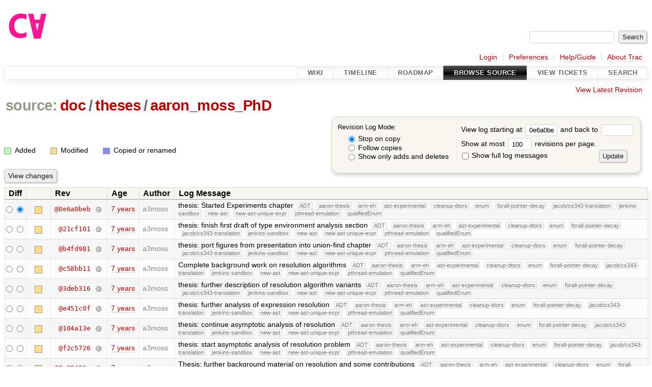

--- FILE ---
content_type: text/html;charset=utf-8
request_url: https://cforall.uwaterloo.ca/trac/log/doc/theses/aaron_moss_PhD?rev=0e6a0bebb41b45cf615f928ea49e1295870c1fc7
body_size: 8367
content:


<!DOCTYPE html>
<html lang="en-US">   <head>
    <!-- # block head (placeholder in theme.html) -->
        <!-- # block head (content inherited from layout.html) -->
    <title>
      doc/theses/aaron_moss_PhD
      (log)
          – Cforall

    </title>

    <meta http-equiv="Content-Type" content="text/html; charset=UTF-8" />
    <meta http-equiv="X-UA-Compatible" content="IE=edge" />
    <!--[if IE]><script>
        if (/^#__msie303:/.test(window.location.hash))
        window.location.replace(window.location.hash.replace(/^#__msie303:/, '#'));
        </script><![endif]-->

    <link rel="start"  href="/trac/wiki" />
    <link rel="search"  href="/trac/search" />
    <link rel="help"  href="/trac/wiki/TracGuide" />
    <link rel="stylesheet"  href="/trac/chrome/common/css/trac.css" type="text/css" />
    <link rel="stylesheet"  href="/trac/chrome/common/css/diff.css" type="text/css" />
    <link rel="stylesheet"  href="/trac/chrome/common/css/browser.css" type="text/css" />
    <link rel="icon"  href="/trac/chrome/common/trac.ico" type="image/x-icon" />
    <link rel="up"  href="/trac/browser/doc/theses?rev=0e6a0bebb41b45cf615f928ea49e1295870c1fc7" title="Parent directory" />
    <link rel="alternate"  class="rss" href="/trac/log/doc/theses/aaron_moss_PhD?format=rss&amp;limit=100&amp;mode=stop_on_copy&amp;rev=0e6a0bebb41b45cf615f928ea49e1295870c1fc7" title="RSS Feed" type="application/rss+xml" />
    <link rel="alternate"  href="/trac/log/doc/theses/aaron_moss_PhD?format=changelog&amp;limit=100&amp;mode=stop_on_copy&amp;rev=0e6a0bebb41b45cf615f928ea49e1295870c1fc7" title="ChangeLog" type="text/plain" />
    <noscript>
      <style>
        .trac-noscript { display: none !important }
      </style>     </noscript>
    <link type="application/opensearchdescription+xml" rel="search"
          href="/trac/search/opensearch"
          title="Search Cforall"/>
    <script src="/trac/chrome/common/js/jquery.js"></script>
    <script src="/trac/chrome/common/js/babel.js"></script>
    <script src="/trac/chrome/common/js/trac.js"></script>
    <script src="/trac/chrome/common/js/search.js"></script>
    <script src="/trac/chrome/common/js/folding.js"></script>
    <script>
      jQuery(function($) {
        $(".trac-autofocus").focus();
        $(".trac-target-new").attr("target", "_blank");
        if ($.ui) { /* is jquery-ui added? */
          $(".trac-datepicker:not([readonly])")
            .prop("autocomplete", "off").datepicker();
          // Input current date when today is pressed.
          var _goToToday = $.datepicker._gotoToday;
          $.datepicker._gotoToday = function(id) {
            _goToToday.call(this, id);
            this._selectDate(id)
          };
          $(".trac-datetimepicker:not([readonly])")
            .prop("autocomplete", "off").datetimepicker();
        }
        $(".trac-disable").disableSubmit(".trac-disable-determinant");
        setTimeout(function() { $(".trac-scroll").scrollToTop() }, 1);
        $(".trac-disable-on-submit").disableOnSubmit();
      });
    </script>
    <!--   # include 'site_head.html' (layout.html) -->
    <!--   end of site_head.html -->
    <!-- # endblock head (content inherited from layout.html) -->

    <!-- # endblock head (placeholder in theme.html) -->
  </head> 
  <body>
    <!-- # block body (content inherited from theme.html) -->
    <!--   # include 'site_header.html' (theme.html) -->
    <!--   end of site_header.html -->

    <div id="banner">
      <div id="header">
        <a id="logo"
           href="/">
          <img  alt="Cforall" src="/trac/chrome/site/logo.svg" /></a>


      </div>
      <form id="search" action="/trac/search" method="get">
        <div>
          <label for="proj-search">Search:</label>
          <input type="text" id="proj-search" name="q" size="18"
                  value="" />
          <input type="submit" value="Search" />
        </div>
      </form>
          <div id="metanav" class="nav">
      <ul><li  class="first"><a href="/trac/login">Login</a></li><li ><a href="/trac/prefs">Preferences</a></li><li ><a href="/trac/wiki/TracGuide">Help/Guide</a></li><li  class="last"><a href="/trac/about">About Trac</a></li></ul>
    </div>

    </div>
        <div id="mainnav" class="nav">
      <ul><li  class="first"><a href="/trac/wiki">Wiki</a></li><li ><a href="/trac/timeline">Timeline</a></li><li ><a href="/trac/roadmap">Roadmap</a></li><li  class="active"><a href="/trac/browser">Browse Source</a></li><li ><a href="/trac/report">View Tickets</a></li><li  class="last"><a href="/trac/search">Search</a></li></ul>
    </div>


    <div id="main"
         >
      <div id="ctxtnav" class="nav">
        <h2>Context Navigation</h2>
        <ul>
          <li  class="first last"><a href="/trac/browser/doc/theses/aaron_moss_PhD">View Latest Revision</a></li>
        </ul>
        <hr />
      </div>

      

      

      <!-- # block content (placeholder in theme.html) -->
    <div id="content" class="log">
      <h1>


<a class="pathentry first" href="/trac/browser?rev=0e6a0bebb41b45cf615f928ea49e1295870c1fc7"
   title="Go to repository root">source:</a>
<a class="pathentry" href="/trac/browser/doc?rev=0e6a0bebb41b45cf615f928ea49e1295870c1fc7"
   title="View doc">doc</a><span class="pathentry sep">/</span><a class="pathentry" href="/trac/browser/doc/theses?rev=0e6a0bebb41b45cf615f928ea49e1295870c1fc7"
   title="View theses">theses</a><span class="pathentry sep">/</span><a class="pathentry" href="/trac/browser/doc/theses/aaron_moss_PhD?rev=0e6a0bebb41b45cf615f928ea49e1295870c1fc7"
   title="View aaron_moss_PhD">aaron_moss_PhD</a><br style="clear: both" />
      </h1>

      <form id="prefs" action="/trac/log/doc/theses/aaron_moss_PhD" method="get">
        <div>
          <input type="hidden" name="action" value="stop_on_copy" />
          <div class="choice">
            <fieldset>
              <legend>Revision Log Mode:</legend>
              <label>
                <input type="radio" id="stop_on_copy" name="mode"
                       value="stop_on_copy"
                        checked="checked"/>
                Stop on copy
              </label>
              <label>
                <input type="radio" id="follow_copy" name="mode"
                       value="follow_copy"
                       />
                Follow copies
              </label>
              <label>
                <input type="radio" id="path_history" name="mode"
                       value="path_history"
                       />
                Show only adds and deletes
              </label>
            </fieldset>
          </div>
<label>View log starting at           <input type="text" id="rev" name="rev" value="0e6a0bebb41b45cf615f928ea49e1295870c1fc7" size="5" />
</label> <label>and back to           <input type="text" id="stop_rev" name="stop_rev"
                 value="" size="5" />
</label>          <br />
          <label>
Show at most           <input type="text" id="limit" name="limit" value="100"
                 size="3" maxlength="3" />
 revisions per page.          </label>
          <br />
          <label>
            <input type="checkbox" id="verbose" name="verbose"
                   />
            Show full log messages
          </label>
        </div>
        <div class="buttons">
          <input type="submit" value="Update" />
        </div>
      </form>

      <div class="diff">
        <div class="legend" id="file-legend">
          <h3>Legend:</h3>
          <dl>
            <dt class="add"></dt><dd>Added</dd>
            <dt class="mod"></dt><dd>Modified</dd>
            <dt class="cp"></dt><dd>Copied or renamed</dd>
          </dl>
        </div>
      </div>

      <form class="printableform" action="/trac/changeset" method="get">
              <div class="buttons">
        <input type="hidden" name="reponame" value=""/>
        <input type="submit" value="View changes"
               title="Diff from Old Revision to New Revision (as selected in the Diff column)"/>
      </div>

        <table class="listing chglist">
          <thead>
            <tr>
              <th class="diff" title="Old / New">Diff</th>
              <th class="change"></th>
              <th class="rev">Rev</th>
              <th class="age">Age</th>
              <th class="author">Author</th>
              <th class="summary">
                Log Message
              </th>
            </tr>
          </thead>
          <tbody>

            <tr class="odd">
              <td class="diff">
                <input type="radio" name="old" value="0e6a0bebb41b45cf615f928ea49e1295870c1fc7@doc/theses/aaron_moss_PhD"
                       
                       title="From [0e6a0beb]" />
                <input type="radio" name="new" value="0e6a0bebb41b45cf615f928ea49e1295870c1fc7@doc/theses/aaron_moss_PhD"
                        checked="checked"
                       title="To [0e6a0beb]" />
              </td>
              <td class="change" style="padding-left: 1em">
                <a href="/trac/log/doc/theses/aaron_moss_PhD?rev=0e6a0bebb41b45cf615f928ea49e1295870c1fc7"
                   title="View log starting at this revision">
                  <span class="edit"></span>
                  <span class="comment">(edit)</span>
                </a>
              </td>
              <td class="rev">
                <a href="/trac/browser/doc/theses/aaron_moss_PhD?rev=0e6a0bebb41b45cf615f928ea49e1295870c1fc7"
                   title="Browse at revision 0e6a0beb">
                  @0e6a0beb</a>
                <a class="chgset"
                   href="/trac/changeset/0e6a0bebb41b45cf615f928ea49e1295870c1fc7/doc/theses/aaron_moss_PhD"
                   title="View changeset [0e6a0beb] restricted to doc/theses/aaron_moss_PhD"
                   >&nbsp;</a>
              </td>
              <td class="age"><a class="timeline" href="/trac/timeline?from=2019-01-31T21%3A58%3A34-05%3A00&amp;precision=second" title="See timeline at Jan 31, 2019, 9:58:34 PM">7 years</a></td>
              <td class="author"><span class="trac-author">a3moss</span></td>
              <td class="summary"
                  style="">
                thesis: Started Experiments chapter
                <span class="branch"
                      title="Branch">ADT</span>
                <span class="branch"
                      title="Branch">aaron-thesis</span>
                <span class="branch"
                      title="Branch">arm-eh</span>
                <span class="branch"
                      title="Branch">ast-experimental</span>
                <span class="branch"
                      title="Branch">cleanup-dtors</span>
                <span class="branch"
                      title="Branch">enum</span>
                <span class="branch"
                      title="Branch">forall-pointer-decay</span>
                <span class="branch"
                      title="Branch">jacob/cs343-translation</span>
                <span class="branch"
                      title="Branch">jenkins-sandbox</span>
                <span class="branch"
                      title="Branch">new-ast</span>
                <span class="branch"
                      title="Branch">new-ast-unique-expr</span>
                <span class="branch"
                      title="Branch">pthread-emulation</span>
                <span class="branch"
                      title="Branch">qualifiedEnum</span>
              </td>
            </tr>


            <tr class="even">
              <td class="diff">
                <input type="radio" name="old" value="21cf1018c214e9fe47acd9521e6f5a80206445e7@doc/theses/aaron_moss_PhD"
                       
                       title="From [21cf101]" />
                <input type="radio" name="new" value="21cf1018c214e9fe47acd9521e6f5a80206445e7@doc/theses/aaron_moss_PhD"
                       
                       title="To [21cf101]" />
              </td>
              <td class="change" style="padding-left: 1em">
                <a href="/trac/log/doc/theses/aaron_moss_PhD?rev=21cf1018c214e9fe47acd9521e6f5a80206445e7"
                   title="View log starting at this revision">
                  <span class="edit"></span>
                  <span class="comment">(edit)</span>
                </a>
              </td>
              <td class="rev">
                <a href="/trac/browser/doc/theses/aaron_moss_PhD?rev=21cf1018c214e9fe47acd9521e6f5a80206445e7"
                   title="Browse at revision 21cf101">
                  @21cf101</a>
                <a class="chgset"
                   href="/trac/changeset/21cf1018c214e9fe47acd9521e6f5a80206445e7/doc/theses/aaron_moss_PhD"
                   title="View changeset [21cf101] restricted to doc/theses/aaron_moss_PhD"
                   >&nbsp;</a>
              </td>
              <td class="age"><a class="timeline" href="/trac/timeline?from=2019-01-28T22%3A46%3A46-05%3A00&amp;precision=second" title="See timeline at Jan 28, 2019, 10:46:46 PM">7 years</a></td>
              <td class="author"><span class="trac-author">a3moss</span></td>
              <td class="summary"
                  style="">
                thesis: finish first draft of type environment analysis section
                <span class="branch"
                      title="Branch">ADT</span>
                <span class="branch"
                      title="Branch">aaron-thesis</span>
                <span class="branch"
                      title="Branch">arm-eh</span>
                <span class="branch"
                      title="Branch">ast-experimental</span>
                <span class="branch"
                      title="Branch">cleanup-dtors</span>
                <span class="branch"
                      title="Branch">enum</span>
                <span class="branch"
                      title="Branch">forall-pointer-decay</span>
                <span class="branch"
                      title="Branch">jacob/cs343-translation</span>
                <span class="branch"
                      title="Branch">jenkins-sandbox</span>
                <span class="branch"
                      title="Branch">new-ast</span>
                <span class="branch"
                      title="Branch">new-ast-unique-expr</span>
                <span class="branch"
                      title="Branch">pthread-emulation</span>
                <span class="branch"
                      title="Branch">qualifiedEnum</span>
              </td>
            </tr>


            <tr class="odd">
              <td class="diff">
                <input type="radio" name="old" value="b4fd9815429ed283d0fa5c64a3f8523e5844caa4@doc/theses/aaron_moss_PhD"
                       
                       title="From [b4fd981]" />
                <input type="radio" name="new" value="b4fd9815429ed283d0fa5c64a3f8523e5844caa4@doc/theses/aaron_moss_PhD"
                       
                       title="To [b4fd981]" />
              </td>
              <td class="change" style="padding-left: 1em">
                <a href="/trac/log/doc/theses/aaron_moss_PhD?rev=b4fd9815429ed283d0fa5c64a3f8523e5844caa4"
                   title="View log starting at this revision">
                  <span class="edit"></span>
                  <span class="comment">(edit)</span>
                </a>
              </td>
              <td class="rev">
                <a href="/trac/browser/doc/theses/aaron_moss_PhD?rev=b4fd9815429ed283d0fa5c64a3f8523e5844caa4"
                   title="Browse at revision b4fd981">
                  @b4fd981</a>
                <a class="chgset"
                   href="/trac/changeset/b4fd9815429ed283d0fa5c64a3f8523e5844caa4/doc/theses/aaron_moss_PhD"
                   title="View changeset [b4fd981] restricted to doc/theses/aaron_moss_PhD"
                   >&nbsp;</a>
              </td>
              <td class="age"><a class="timeline" href="/trac/timeline?from=2019-01-25T17%3A19%3A24-05%3A00&amp;precision=second" title="See timeline at Jan 25, 2019, 5:19:24 PM">7 years</a></td>
              <td class="author"><span class="trac-author">a3moss</span></td>
              <td class="summary"
                  style="">
                thesis: port figures from presentation into union-find chapter
                <span class="branch"
                      title="Branch">ADT</span>
                <span class="branch"
                      title="Branch">aaron-thesis</span>
                <span class="branch"
                      title="Branch">arm-eh</span>
                <span class="branch"
                      title="Branch">ast-experimental</span>
                <span class="branch"
                      title="Branch">cleanup-dtors</span>
                <span class="branch"
                      title="Branch">enum</span>
                <span class="branch"
                      title="Branch">forall-pointer-decay</span>
                <span class="branch"
                      title="Branch">jacob/cs343-translation</span>
                <span class="branch"
                      title="Branch">jenkins-sandbox</span>
                <span class="branch"
                      title="Branch">new-ast</span>
                <span class="branch"
                      title="Branch">new-ast-unique-expr</span>
                <span class="branch"
                      title="Branch">pthread-emulation</span>
                <span class="branch"
                      title="Branch">qualifiedEnum</span>
              </td>
            </tr>


            <tr class="even">
              <td class="diff">
                <input type="radio" name="old" value="c58bb11d551d74c2ac53af26eaad95ade660e9d5@doc/theses/aaron_moss_PhD"
                       
                       title="From [c58bb11]" />
                <input type="radio" name="new" value="c58bb11d551d74c2ac53af26eaad95ade660e9d5@doc/theses/aaron_moss_PhD"
                       
                       title="To [c58bb11]" />
              </td>
              <td class="change" style="padding-left: 1em">
                <a href="/trac/log/doc/theses/aaron_moss_PhD?rev=c58bb11d551d74c2ac53af26eaad95ade660e9d5"
                   title="View log starting at this revision">
                  <span class="edit"></span>
                  <span class="comment">(edit)</span>
                </a>
              </td>
              <td class="rev">
                <a href="/trac/browser/doc/theses/aaron_moss_PhD?rev=c58bb11d551d74c2ac53af26eaad95ade660e9d5"
                   title="Browse at revision c58bb11">
                  @c58bb11</a>
                <a class="chgset"
                   href="/trac/changeset/c58bb11d551d74c2ac53af26eaad95ade660e9d5/doc/theses/aaron_moss_PhD"
                   title="View changeset [c58bb11] restricted to doc/theses/aaron_moss_PhD"
                   >&nbsp;</a>
              </td>
              <td class="age"><a class="timeline" href="/trac/timeline?from=2019-01-25T15%3A37%3A07-05%3A00&amp;precision=second" title="See timeline at Jan 25, 2019, 3:37:07 PM">7 years</a></td>
              <td class="author"><span class="trac-author">a3moss</span></td>
              <td class="summary"
                  style="">
                Complete background work on resolution algorithms
                <span class="branch"
                      title="Branch">ADT</span>
                <span class="branch"
                      title="Branch">aaron-thesis</span>
                <span class="branch"
                      title="Branch">arm-eh</span>
                <span class="branch"
                      title="Branch">ast-experimental</span>
                <span class="branch"
                      title="Branch">cleanup-dtors</span>
                <span class="branch"
                      title="Branch">enum</span>
                <span class="branch"
                      title="Branch">forall-pointer-decay</span>
                <span class="branch"
                      title="Branch">jacob/cs343-translation</span>
                <span class="branch"
                      title="Branch">jenkins-sandbox</span>
                <span class="branch"
                      title="Branch">new-ast</span>
                <span class="branch"
                      title="Branch">new-ast-unique-expr</span>
                <span class="branch"
                      title="Branch">pthread-emulation</span>
                <span class="branch"
                      title="Branch">qualifiedEnum</span>
              </td>
            </tr>


            <tr class="odd">
              <td class="diff">
                <input type="radio" name="old" value="3deb316a50b73731cffc3d49fee2f1c3c15110a5@doc/theses/aaron_moss_PhD"
                       
                       title="From [3deb316]" />
                <input type="radio" name="new" value="3deb316a50b73731cffc3d49fee2f1c3c15110a5@doc/theses/aaron_moss_PhD"
                       
                       title="To [3deb316]" />
              </td>
              <td class="change" style="padding-left: 1em">
                <a href="/trac/log/doc/theses/aaron_moss_PhD?rev=3deb316a50b73731cffc3d49fee2f1c3c15110a5"
                   title="View log starting at this revision">
                  <span class="edit"></span>
                  <span class="comment">(edit)</span>
                </a>
              </td>
              <td class="rev">
                <a href="/trac/browser/doc/theses/aaron_moss_PhD?rev=3deb316a50b73731cffc3d49fee2f1c3c15110a5"
                   title="Browse at revision 3deb316">
                  @3deb316</a>
                <a class="chgset"
                   href="/trac/changeset/3deb316a50b73731cffc3d49fee2f1c3c15110a5/doc/theses/aaron_moss_PhD"
                   title="View changeset [3deb316] restricted to doc/theses/aaron_moss_PhD"
                   >&nbsp;</a>
              </td>
              <td class="age"><a class="timeline" href="/trac/timeline?from=2019-01-24T18%3A17%3A26-05%3A00&amp;precision=second" title="See timeline at Jan 24, 2019, 6:17:26 PM">7 years</a></td>
              <td class="author"><span class="trac-author">a3moss</span></td>
              <td class="summary"
                  style="">
                thesis: further description of resolution algorithm variants
                <span class="branch"
                      title="Branch">ADT</span>
                <span class="branch"
                      title="Branch">aaron-thesis</span>
                <span class="branch"
                      title="Branch">arm-eh</span>
                <span class="branch"
                      title="Branch">ast-experimental</span>
                <span class="branch"
                      title="Branch">cleanup-dtors</span>
                <span class="branch"
                      title="Branch">enum</span>
                <span class="branch"
                      title="Branch">forall-pointer-decay</span>
                <span class="branch"
                      title="Branch">jacob/cs343-translation</span>
                <span class="branch"
                      title="Branch">jenkins-sandbox</span>
                <span class="branch"
                      title="Branch">new-ast</span>
                <span class="branch"
                      title="Branch">new-ast-unique-expr</span>
                <span class="branch"
                      title="Branch">pthread-emulation</span>
                <span class="branch"
                      title="Branch">qualifiedEnum</span>
              </td>
            </tr>


            <tr class="even">
              <td class="diff">
                <input type="radio" name="old" value="e451c0f0917272e92aac63fa7493aba98ca92c69@doc/theses/aaron_moss_PhD"
                       
                       title="From [e451c0f]" />
                <input type="radio" name="new" value="e451c0f0917272e92aac63fa7493aba98ca92c69@doc/theses/aaron_moss_PhD"
                       
                       title="To [e451c0f]" />
              </td>
              <td class="change" style="padding-left: 1em">
                <a href="/trac/log/doc/theses/aaron_moss_PhD?rev=e451c0f0917272e92aac63fa7493aba98ca92c69"
                   title="View log starting at this revision">
                  <span class="edit"></span>
                  <span class="comment">(edit)</span>
                </a>
              </td>
              <td class="rev">
                <a href="/trac/browser/doc/theses/aaron_moss_PhD?rev=e451c0f0917272e92aac63fa7493aba98ca92c69"
                   title="Browse at revision e451c0f">
                  @e451c0f</a>
                <a class="chgset"
                   href="/trac/changeset/e451c0f0917272e92aac63fa7493aba98ca92c69/doc/theses/aaron_moss_PhD"
                   title="View changeset [e451c0f] restricted to doc/theses/aaron_moss_PhD"
                   >&nbsp;</a>
              </td>
              <td class="age"><a class="timeline" href="/trac/timeline?from=2019-01-23T17%3A46%3A49-05%3A00&amp;precision=second" title="See timeline at Jan 23, 2019, 5:46:49 PM">7 years</a></td>
              <td class="author"><span class="trac-author">a3moss</span></td>
              <td class="summary"
                  style="">
                thesis: further analysis of expression resolution
                <span class="branch"
                      title="Branch">ADT</span>
                <span class="branch"
                      title="Branch">aaron-thesis</span>
                <span class="branch"
                      title="Branch">arm-eh</span>
                <span class="branch"
                      title="Branch">ast-experimental</span>
                <span class="branch"
                      title="Branch">cleanup-dtors</span>
                <span class="branch"
                      title="Branch">enum</span>
                <span class="branch"
                      title="Branch">forall-pointer-decay</span>
                <span class="branch"
                      title="Branch">jacob/cs343-translation</span>
                <span class="branch"
                      title="Branch">jenkins-sandbox</span>
                <span class="branch"
                      title="Branch">new-ast</span>
                <span class="branch"
                      title="Branch">new-ast-unique-expr</span>
                <span class="branch"
                      title="Branch">pthread-emulation</span>
                <span class="branch"
                      title="Branch">qualifiedEnum</span>
              </td>
            </tr>


            <tr class="odd">
              <td class="diff">
                <input type="radio" name="old" value="104a13ea5d327bb08e0c9d3d988a704b095aa283@doc/theses/aaron_moss_PhD"
                       
                       title="From [104a13e]" />
                <input type="radio" name="new" value="104a13ea5d327bb08e0c9d3d988a704b095aa283@doc/theses/aaron_moss_PhD"
                       
                       title="To [104a13e]" />
              </td>
              <td class="change" style="padding-left: 1em">
                <a href="/trac/log/doc/theses/aaron_moss_PhD?rev=104a13ea5d327bb08e0c9d3d988a704b095aa283"
                   title="View log starting at this revision">
                  <span class="edit"></span>
                  <span class="comment">(edit)</span>
                </a>
              </td>
              <td class="rev">
                <a href="/trac/browser/doc/theses/aaron_moss_PhD?rev=104a13ea5d327bb08e0c9d3d988a704b095aa283"
                   title="Browse at revision 104a13e">
                  @104a13e</a>
                <a class="chgset"
                   href="/trac/changeset/104a13ea5d327bb08e0c9d3d988a704b095aa283/doc/theses/aaron_moss_PhD"
                   title="View changeset [104a13e] restricted to doc/theses/aaron_moss_PhD"
                   >&nbsp;</a>
              </td>
              <td class="age"><a class="timeline" href="/trac/timeline?from=2019-01-22T23%3A23%3A43-05%3A00&amp;precision=second" title="See timeline at Jan 22, 2019, 11:23:43 PM">7 years</a></td>
              <td class="author"><span class="trac-author">a3moss</span></td>
              <td class="summary"
                  style="">
                thesis: continue asymptotic analysis of resolution
                <span class="branch"
                      title="Branch">ADT</span>
                <span class="branch"
                      title="Branch">aaron-thesis</span>
                <span class="branch"
                      title="Branch">arm-eh</span>
                <span class="branch"
                      title="Branch">ast-experimental</span>
                <span class="branch"
                      title="Branch">cleanup-dtors</span>
                <span class="branch"
                      title="Branch">enum</span>
                <span class="branch"
                      title="Branch">forall-pointer-decay</span>
                <span class="branch"
                      title="Branch">jacob/cs343-translation</span>
                <span class="branch"
                      title="Branch">jenkins-sandbox</span>
                <span class="branch"
                      title="Branch">new-ast</span>
                <span class="branch"
                      title="Branch">new-ast-unique-expr</span>
                <span class="branch"
                      title="Branch">pthread-emulation</span>
                <span class="branch"
                      title="Branch">qualifiedEnum</span>
              </td>
            </tr>


            <tr class="even">
              <td class="diff">
                <input type="radio" name="old" value="f2c5726d5f2802d935e7a45e12307d1026459024@doc/theses/aaron_moss_PhD"
                       
                       title="From [f2c5726]" />
                <input type="radio" name="new" value="f2c5726d5f2802d935e7a45e12307d1026459024@doc/theses/aaron_moss_PhD"
                       
                       title="To [f2c5726]" />
              </td>
              <td class="change" style="padding-left: 1em">
                <a href="/trac/log/doc/theses/aaron_moss_PhD?rev=f2c5726d5f2802d935e7a45e12307d1026459024"
                   title="View log starting at this revision">
                  <span class="edit"></span>
                  <span class="comment">(edit)</span>
                </a>
              </td>
              <td class="rev">
                <a href="/trac/browser/doc/theses/aaron_moss_PhD?rev=f2c5726d5f2802d935e7a45e12307d1026459024"
                   title="Browse at revision f2c5726">
                  @f2c5726</a>
                <a class="chgset"
                   href="/trac/changeset/f2c5726d5f2802d935e7a45e12307d1026459024/doc/theses/aaron_moss_PhD"
                   title="View changeset [f2c5726] restricted to doc/theses/aaron_moss_PhD"
                   >&nbsp;</a>
              </td>
              <td class="age"><a class="timeline" href="/trac/timeline?from=2019-01-22T16%3A49%3A23-05%3A00&amp;precision=second" title="See timeline at Jan 22, 2019, 4:49:23 PM">7 years</a></td>
              <td class="author"><span class="trac-author">a3moss</span></td>
              <td class="summary"
                  style="">
                thesis: start asymptotic analysis of resolution problem
                <span class="branch"
                      title="Branch">ADT</span>
                <span class="branch"
                      title="Branch">aaron-thesis</span>
                <span class="branch"
                      title="Branch">arm-eh</span>
                <span class="branch"
                      title="Branch">ast-experimental</span>
                <span class="branch"
                      title="Branch">cleanup-dtors</span>
                <span class="branch"
                      title="Branch">enum</span>
                <span class="branch"
                      title="Branch">forall-pointer-decay</span>
                <span class="branch"
                      title="Branch">jacob/cs343-translation</span>
                <span class="branch"
                      title="Branch">jenkins-sandbox</span>
                <span class="branch"
                      title="Branch">new-ast</span>
                <span class="branch"
                      title="Branch">new-ast-unique-expr</span>
                <span class="branch"
                      title="Branch">pthread-emulation</span>
                <span class="branch"
                      title="Branch">qualifiedEnum</span>
              </td>
            </tr>


            <tr class="odd">
              <td class="diff">
                <input type="radio" name="old" value="9a38436cacd273d6f50f58a7a3f9bd7013e825a9@doc/theses/aaron_moss_PhD"
                       
                       title="From [9a38436c]" />
                <input type="radio" name="new" value="9a38436cacd273d6f50f58a7a3f9bd7013e825a9@doc/theses/aaron_moss_PhD"
                       
                       title="To [9a38436c]" />
              </td>
              <td class="change" style="padding-left: 1em">
                <a href="/trac/log/doc/theses/aaron_moss_PhD?rev=9a38436cacd273d6f50f58a7a3f9bd7013e825a9"
                   title="View log starting at this revision">
                  <span class="edit"></span>
                  <span class="comment">(edit)</span>
                </a>
              </td>
              <td class="rev">
                <a href="/trac/browser/doc/theses/aaron_moss_PhD?rev=9a38436cacd273d6f50f58a7a3f9bd7013e825a9"
                   title="Browse at revision 9a38436c">
                  @9a38436c</a>
                <a class="chgset"
                   href="/trac/changeset/9a38436cacd273d6f50f58a7a3f9bd7013e825a9/doc/theses/aaron_moss_PhD"
                   title="View changeset [9a38436c] restricted to doc/theses/aaron_moss_PhD"
                   >&nbsp;</a>
              </td>
              <td class="age"><a class="timeline" href="/trac/timeline?from=2019-01-21T17%3A09%3A46-05%3A00&amp;precision=second" title="See timeline at Jan 21, 2019, 5:09:46 PM">7 years</a></td>
              <td class="author"><span class="trac-author">a3moss</span></td>
              <td class="summary"
                  style="">
                Thesis: further background material on resolution and some contributions
                <span class="branch"
                      title="Branch">ADT</span>
                <span class="branch"
                      title="Branch">aaron-thesis</span>
                <span class="branch"
                      title="Branch">arm-eh</span>
                <span class="branch"
                      title="Branch">ast-experimental</span>
                <span class="branch"
                      title="Branch">cleanup-dtors</span>
                <span class="branch"
                      title="Branch">enum</span>
                <span class="branch"
                      title="Branch">forall-pointer-decay</span>
                <span class="branch"
                      title="Branch">jacob/cs343-translation</span>
                <span class="branch"
                      title="Branch">jenkins-sandbox</span>
                <span class="branch"
                      title="Branch">new-ast</span>
                <span class="branch"
                      title="Branch">new-ast-unique-expr</span>
                <span class="branch"
                      title="Branch">pthread-emulation</span>
                <span class="branch"
                      title="Branch">qualifiedEnum</span>
              </td>
            </tr>


            <tr class="even">
              <td class="diff">
                <input type="radio" name="old" value="2240ec4c1cdd8417e108c5083af7be244434f409@doc/theses/aaron_moss_PhD"
                       
                       title="From [2240ec4]" />
                <input type="radio" name="new" value="2240ec4c1cdd8417e108c5083af7be244434f409@doc/theses/aaron_moss_PhD"
                       
                       title="To [2240ec4]" />
              </td>
              <td class="change" style="padding-left: 1em">
                <a href="/trac/log/doc/theses/aaron_moss_PhD?rev=2240ec4c1cdd8417e108c5083af7be244434f409"
                   title="View log starting at this revision">
                  <span class="edit"></span>
                  <span class="comment">(edit)</span>
                </a>
              </td>
              <td class="rev">
                <a href="/trac/browser/doc/theses/aaron_moss_PhD?rev=2240ec4c1cdd8417e108c5083af7be244434f409"
                   title="Browse at revision 2240ec4">
                  @2240ec4</a>
                <a class="chgset"
                   href="/trac/changeset/2240ec4c1cdd8417e108c5083af7be244434f409/doc/theses/aaron_moss_PhD"
                   title="View changeset [2240ec4] restricted to doc/theses/aaron_moss_PhD"
                   >&nbsp;</a>
              </td>
              <td class="age"><a class="timeline" href="/trac/timeline?from=2019-01-18T17%3A22%3A21-05%3A00&amp;precision=second" title="See timeline at Jan 18, 2019, 5:22:21 PM">7 years</a></td>
              <td class="author"><span class="trac-author">a3moss</span></td>
              <td class="summary"
                  style="">
                Thesis: further elaboration of cost model
                <span class="branch"
                      title="Branch">ADT</span>
                <span class="branch"
                      title="Branch">aaron-thesis</span>
                <span class="branch"
                      title="Branch">arm-eh</span>
                <span class="branch"
                      title="Branch">ast-experimental</span>
                <span class="branch"
                      title="Branch">cleanup-dtors</span>
                <span class="branch"
                      title="Branch">enum</span>
                <span class="branch"
                      title="Branch">forall-pointer-decay</span>
                <span class="branch"
                      title="Branch">jacob/cs343-translation</span>
                <span class="branch"
                      title="Branch">jenkins-sandbox</span>
                <span class="branch"
                      title="Branch">new-ast</span>
                <span class="branch"
                      title="Branch">new-ast-unique-expr</span>
                <span class="branch"
                      title="Branch">pthread-emulation</span>
                <span class="branch"
                      title="Branch">qualifiedEnum</span>
              </td>
            </tr>


            <tr class="odd">
              <td class="diff">
                <input type="radio" name="old" value="266f36db4f5b143e0d0daccf69e320d688c5c0d1@doc/theses/aaron_moss_PhD"
                       
                       title="From [266f36d]" />
                <input type="radio" name="new" value="266f36db4f5b143e0d0daccf69e320d688c5c0d1@doc/theses/aaron_moss_PhD"
                       
                       title="To [266f36d]" />
              </td>
              <td class="change" style="padding-left: 1em">
                <a href="/trac/log/doc/theses/aaron_moss_PhD?rev=266f36db4f5b143e0d0daccf69e320d688c5c0d1"
                   title="View log starting at this revision">
                  <span class="edit"></span>
                  <span class="comment">(edit)</span>
                </a>
              </td>
              <td class="rev">
                <a href="/trac/browser/doc/theses/aaron_moss_PhD?rev=266f36db4f5b143e0d0daccf69e320d688c5c0d1"
                   title="Browse at revision 266f36d">
                  @266f36d</a>
                <a class="chgset"
                   href="/trac/changeset/266f36db4f5b143e0d0daccf69e320d688c5c0d1/doc/theses/aaron_moss_PhD"
                   title="View changeset [266f36d] restricted to doc/theses/aaron_moss_PhD"
                   >&nbsp;</a>
              </td>
              <td class="age"><a class="timeline" href="/trac/timeline?from=2019-01-17T17%3A23%3A31-05%3A00&amp;precision=second" title="See timeline at Jan 17, 2019, 5:23:31 PM">7 years</a></td>
              <td class="author"><span class="trac-author">a3moss</span></td>
              <td class="summary"
                  style="">
                Thesis edits; more detail on CFA cost model
                <span class="branch"
                      title="Branch">ADT</span>
                <span class="branch"
                      title="Branch">aaron-thesis</span>
                <span class="branch"
                      title="Branch">arm-eh</span>
                <span class="branch"
                      title="Branch">ast-experimental</span>
                <span class="branch"
                      title="Branch">cleanup-dtors</span>
                <span class="branch"
                      title="Branch">enum</span>
                <span class="branch"
                      title="Branch">forall-pointer-decay</span>
                <span class="branch"
                      title="Branch">jacob/cs343-translation</span>
                <span class="branch"
                      title="Branch">jenkins-sandbox</span>
                <span class="branch"
                      title="Branch">new-ast</span>
                <span class="branch"
                      title="Branch">new-ast-unique-expr</span>
                <span class="branch"
                      title="Branch">pthread-emulation</span>
                <span class="branch"
                      title="Branch">qualifiedEnum</span>
              </td>
            </tr>


            <tr class="even">
              <td class="diff">
                <input type="radio" name="old" value="af00c4589447fcba274fd7a68bac3d284e211d76@doc/theses/aaron_moss_PhD"
                       
                       title="From [af00c45]" />
                <input type="radio" name="new" value="af00c4589447fcba274fd7a68bac3d284e211d76@doc/theses/aaron_moss_PhD"
                       
                       title="To [af00c45]" />
              </td>
              <td class="change" style="padding-left: 1em">
                <a href="/trac/log/doc/theses/aaron_moss_PhD?rev=af00c4589447fcba274fd7a68bac3d284e211d76"
                   title="View log starting at this revision">
                  <span class="edit"></span>
                  <span class="comment">(edit)</span>
                </a>
              </td>
              <td class="rev">
                <a href="/trac/browser/doc/theses/aaron_moss_PhD?rev=af00c4589447fcba274fd7a68bac3d284e211d76"
                   title="Browse at revision af00c45">
                  @af00c45</a>
                <a class="chgset"
                   href="/trac/changeset/af00c4589447fcba274fd7a68bac3d284e211d76/doc/theses/aaron_moss_PhD"
                   title="View changeset [af00c45] restricted to doc/theses/aaron_moss_PhD"
                   >&nbsp;</a>
              </td>
              <td class="age"><a class="timeline" href="/trac/timeline?from=2019-01-16T17%3A06%3A53-05%3A00&amp;precision=second" title="See timeline at Jan 16, 2019, 5:06:53 PM">7 years</a></td>
              <td class="author"><span class="trac-author">a3moss</span></td>
              <td class="summary"
                  style="">
                Thesis edits
                <span class="branch"
                      title="Branch">ADT</span>
                <span class="branch"
                      title="Branch">aaron-thesis</span>
                <span class="branch"
                      title="Branch">arm-eh</span>
                <span class="branch"
                      title="Branch">ast-experimental</span>
                <span class="branch"
                      title="Branch">cleanup-dtors</span>
                <span class="branch"
                      title="Branch">enum</span>
                <span class="branch"
                      title="Branch">forall-pointer-decay</span>
                <span class="branch"
                      title="Branch">jacob/cs343-translation</span>
                <span class="branch"
                      title="Branch">jenkins-sandbox</span>
                <span class="branch"
                      title="Branch">new-ast</span>
                <span class="branch"
                      title="Branch">new-ast-unique-expr</span>
                <span class="branch"
                      title="Branch">no_list</span>
                <span class="branch"
                      title="Branch">persistent-indexer</span>
                <span class="branch"
                      title="Branch">pthread-emulation</span>
                <span class="branch"
                      title="Branch">qualifiedEnum</span>
              </td>
            </tr>


            <tr class="odd">
              <td class="diff">
                <input type="radio" name="old" value="47ed7269c6f8d602d7da7013fdbfc3e62f2d8b94@doc/theses/aaron_moss_PhD"
                       
                       title="From [47ed726]" />
                <input type="radio" name="new" value="47ed7269c6f8d602d7da7013fdbfc3e62f2d8b94@doc/theses/aaron_moss_PhD"
                       
                       title="To [47ed726]" />
              </td>
              <td class="change" style="padding-left: 1em">
                <a href="/trac/log/doc/theses/aaron_moss_PhD?rev=47ed7269c6f8d602d7da7013fdbfc3e62f2d8b94"
                   title="View log starting at this revision">
                  <span class="edit"></span>
                  <span class="comment">(edit)</span>
                </a>
              </td>
              <td class="rev">
                <a href="/trac/browser/doc/theses/aaron_moss_PhD?rev=47ed7269c6f8d602d7da7013fdbfc3e62f2d8b94"
                   title="Browse at revision 47ed726">
                  @47ed726</a>
                <a class="chgset"
                   href="/trac/changeset/47ed7269c6f8d602d7da7013fdbfc3e62f2d8b94/doc/theses/aaron_moss_PhD"
                   title="View changeset [47ed726] restricted to doc/theses/aaron_moss_PhD"
                   >&nbsp;</a>
              </td>
              <td class="age"><a class="timeline" href="/trac/timeline?from=2018-12-08T16%3A06%3A25-05%3A00&amp;precision=second" title="See timeline at Dec 8, 2018, 4:06:25 PM">7 years</a></td>
              <td class="author"><span class="trac-author">a3moss</span></td>
              <td class="summary"
                  style="">
                Added asymptotic analysis to type environment chapter of thesis
                <span class="branch"
                      title="Branch">ADT</span>
                <span class="branch"
                      title="Branch">aaron-thesis</span>
                <span class="branch"
                      title="Branch">arm-eh</span>
                <span class="branch"
                      title="Branch">ast-experimental</span>
                <span class="branch"
                      title="Branch">cleanup-dtors</span>
                <span class="branch"
                      title="Branch">deferred_resn</span>
                <span class="branch"
                      title="Branch">enum</span>
                <span class="branch"
                      title="Branch">forall-pointer-decay</span>
                <span class="branch"
                      title="Branch">jacob/cs343-translation</span>
                <span class="branch"
                      title="Branch">jenkins-sandbox</span>
                <span class="branch"
                      title="Branch">new-ast</span>
                <span class="branch"
                      title="Branch">new-ast-unique-expr</span>
                <span class="branch"
                      title="Branch">no_list</span>
                <span class="branch"
                      title="Branch">persistent-indexer</span>
                <span class="branch"
                      title="Branch">pthread-emulation</span>
                <span class="branch"
                      title="Branch">qualifiedEnum</span>
              </td>
            </tr>


            <tr class="even">
              <td class="diff">
                <input type="radio" name="old" value="df4379162f625229bdb323f2ff35040bfbe6c7cb@doc/theses/aaron_moss_PhD"
                       
                       title="From [df43791]" />
                <input type="radio" name="new" value="df4379162f625229bdb323f2ff35040bfbe6c7cb@doc/theses/aaron_moss_PhD"
                       
                       title="To [df43791]" />
              </td>
              <td class="change" style="padding-left: 1em">
                <a href="/trac/log/doc/theses/aaron_moss_PhD?rev=df4379162f625229bdb323f2ff35040bfbe6c7cb"
                   title="View log starting at this revision">
                  <span class="edit"></span>
                  <span class="comment">(edit)</span>
                </a>
              </td>
              <td class="rev">
                <a href="/trac/browser/doc/theses/aaron_moss_PhD?rev=df4379162f625229bdb323f2ff35040bfbe6c7cb"
                   title="Browse at revision df43791">
                  @df43791</a>
                <a class="chgset"
                   href="/trac/changeset/df4379162f625229bdb323f2ff35040bfbe6c7cb/doc/theses/aaron_moss_PhD"
                   title="View changeset [df43791] restricted to doc/theses/aaron_moss_PhD"
                   >&nbsp;</a>
              </td>
              <td class="age"><a class="timeline" href="/trac/timeline?from=2018-11-21T14%3A04%3A19-05%3A00&amp;precision=second" title="See timeline at Nov 21, 2018, 2:04:19 PM">7 years</a></td>
              <td class="author"><span class="trac-author">a3moss</span></td>
              <td class="summary"
                  style="">
                tweaks to type environment chapter
                <span class="branch"
                      title="Branch">ADT</span>
                <span class="branch"
                      title="Branch">aaron-thesis</span>
                <span class="branch"
                      title="Branch">arm-eh</span>
                <span class="branch"
                      title="Branch">ast-experimental</span>
                <span class="branch"
                      title="Branch">cleanup-dtors</span>
                <span class="branch"
                      title="Branch">deferred_resn</span>
                <span class="branch"
                      title="Branch">enum</span>
                <span class="branch"
                      title="Branch">forall-pointer-decay</span>
                <span class="branch"
                      title="Branch">jacob/cs343-translation</span>
                <span class="branch"
                      title="Branch">jenkins-sandbox</span>
                <span class="branch"
                      title="Branch">new-ast</span>
                <span class="branch"
                      title="Branch">new-ast-unique-expr</span>
                <span class="branch"
                      title="Branch">no_list</span>
                <span class="branch"
                      title="Branch">persistent-indexer</span>
                <span class="branch"
                      title="Branch">pthread-emulation</span>
                <span class="branch"
                      title="Branch">qualifiedEnum</span>
              </td>
            </tr>


            <tr class="odd">
              <td class="diff">
                <input type="radio" name="old" value="57b0b1f192554162db27e934c43896aef9bb507f@doc/theses/aaron_moss_PhD"
                       
                       title="From [57b0b1f]" />
                <input type="radio" name="new" value="57b0b1f192554162db27e934c43896aef9bb507f@doc/theses/aaron_moss_PhD"
                       
                       title="To [57b0b1f]" />
              </td>
              <td class="change" style="padding-left: 1em">
                <a href="/trac/log/doc/theses/aaron_moss_PhD?rev=57b0b1f192554162db27e934c43896aef9bb507f"
                   title="View log starting at this revision">
                  <span class="edit"></span>
                  <span class="comment">(edit)</span>
                </a>
              </td>
              <td class="rev">
                <a href="/trac/browser/doc/theses/aaron_moss_PhD?rev=57b0b1f192554162db27e934c43896aef9bb507f"
                   title="Browse at revision 57b0b1f">
                  @57b0b1f</a>
                <a class="chgset"
                   href="/trac/changeset/57b0b1f192554162db27e934c43896aef9bb507f/doc/theses/aaron_moss_PhD"
                   title="View changeset [57b0b1f] restricted to doc/theses/aaron_moss_PhD"
                   >&nbsp;</a>
              </td>
              <td class="age"><a class="timeline" href="/trac/timeline?from=2018-10-23T17%3A36%3A00-04%3A00&amp;precision=second" title="See timeline at Oct 23, 2018, 5:36:00 PM">7 years</a></td>
              <td class="author"><span class="trac-author">a3moss</span></td>
              <td class="summary"
                  style="">
                Described persistent union-find in thesis
                <span class="branch"
                      title="Branch">ADT</span>
                <span class="branch"
                      title="Branch">aaron-thesis</span>
                <span class="branch"
                      title="Branch">arm-eh</span>
                <span class="branch"
                      title="Branch">ast-experimental</span>
                <span class="branch"
                      title="Branch">cleanup-dtors</span>
                <span class="branch"
                      title="Branch">deferred_resn</span>
                <span class="branch"
                      title="Branch">enum</span>
                <span class="branch"
                      title="Branch">forall-pointer-decay</span>
                <span class="branch"
                      title="Branch">jacob/cs343-translation</span>
                <span class="branch"
                      title="Branch">jenkins-sandbox</span>
                <span class="branch"
                      title="Branch">new-ast</span>
                <span class="branch"
                      title="Branch">new-ast-unique-expr</span>
                <span class="branch"
                      title="Branch">no_list</span>
                <span class="branch"
                      title="Branch">persistent-indexer</span>
                <span class="branch"
                      title="Branch">pthread-emulation</span>
                <span class="branch"
                      title="Branch">qualifiedEnum</span>
              </td>
            </tr>


            <tr class="even">
              <td class="diff">
                <input type="radio" name="old" value="eeb0767cec7eef8d463f33fcf957d5a78f34339d@doc/theses/aaron_moss_PhD"
                       
                       title="From [eeb0767]" />
                <input type="radio" name="new" value="eeb0767cec7eef8d463f33fcf957d5a78f34339d@doc/theses/aaron_moss_PhD"
                       
                       title="To [eeb0767]" />
              </td>
              <td class="change" style="padding-left: 1em">
                <a href="/trac/log/doc/theses/aaron_moss_PhD?rev=eeb0767cec7eef8d463f33fcf957d5a78f34339d"
                   title="View log starting at this revision">
                  <span class="edit"></span>
                  <span class="comment">(edit)</span>
                </a>
              </td>
              <td class="rev">
                <a href="/trac/browser/doc/theses/aaron_moss_PhD?rev=eeb0767cec7eef8d463f33fcf957d5a78f34339d"
                   title="Browse at revision eeb0767">
                  @eeb0767</a>
                <a class="chgset"
                   href="/trac/changeset/eeb0767cec7eef8d463f33fcf957d5a78f34339d/doc/theses/aaron_moss_PhD"
                   title="View changeset [eeb0767] restricted to doc/theses/aaron_moss_PhD"
                   >&nbsp;</a>
              </td>
              <td class="age"><a class="timeline" href="/trac/timeline?from=2018-10-16T19%3A22%3A39-04%3A00&amp;precision=second" title="See timeline at Oct 16, 2018, 7:22:39 PM">7 years</a></td>
              <td class="author"><span class="trac-author">a3moss</span></td>
              <td class="summary"
                  style="">
                Add discussion of variants of environment data structures to thesis
                <span class="branch"
                      title="Branch">ADT</span>
                <span class="branch"
                      title="Branch">aaron-thesis</span>
                <span class="branch"
                      title="Branch">arm-eh</span>
                <span class="branch"
                      title="Branch">ast-experimental</span>
                <span class="branch"
                      title="Branch">cleanup-dtors</span>
                <span class="branch"
                      title="Branch">deferred_resn</span>
                <span class="branch"
                      title="Branch">enum</span>
                <span class="branch"
                      title="Branch">forall-pointer-decay</span>
                <span class="branch"
                      title="Branch">jacob/cs343-translation</span>
                <span class="branch"
                      title="Branch">jenkins-sandbox</span>
                <span class="branch"
                      title="Branch">new-ast</span>
                <span class="branch"
                      title="Branch">new-ast-unique-expr</span>
                <span class="branch"
                      title="Branch">no_list</span>
                <span class="branch"
                      title="Branch">persistent-indexer</span>
                <span class="branch"
                      title="Branch">pthread-emulation</span>
                <span class="branch"
                      title="Branch">qualifiedEnum</span>
              </td>
            </tr>


            <tr class="odd">
              <td class="diff">
                <input type="radio" name="old" value="7b61ce8ea2308f763a17d6be356b8098e0acd1f1@doc/theses/aaron_moss_PhD"
                       
                       title="From [7b61ce8]" />
                <input type="radio" name="new" value="7b61ce8ea2308f763a17d6be356b8098e0acd1f1@doc/theses/aaron_moss_PhD"
                       
                       title="To [7b61ce8]" />
              </td>
              <td class="change" style="padding-left: 1em">
                <a href="/trac/log/doc/theses/aaron_moss_PhD?rev=7b61ce8ea2308f763a17d6be356b8098e0acd1f1"
                   title="View log starting at this revision">
                  <span class="edit"></span>
                  <span class="comment">(edit)</span>
                </a>
              </td>
              <td class="rev">
                <a href="/trac/browser/doc/theses/aaron_moss_PhD?rev=7b61ce8ea2308f763a17d6be356b8098e0acd1f1"
                   title="Browse at revision 7b61ce8">
                  @7b61ce8</a>
                <a class="chgset"
                   href="/trac/changeset/7b61ce8ea2308f763a17d6be356b8098e0acd1f1/doc/theses/aaron_moss_PhD"
                   title="View changeset [7b61ce8] restricted to doc/theses/aaron_moss_PhD"
                   >&nbsp;</a>
              </td>
              <td class="age"><a class="timeline" href="/trac/timeline?from=2018-10-09T17%3A27%3A17-04%3A00&amp;precision=second" title="See timeline at Oct 9, 2018, 5:27:17 PM">7 years</a></td>
              <td class="author"><span class="trac-author">a3moss</span></td>
              <td class="summary"
                  style="">
                Started type environment thesis chapter (now after expression resolution)
                <span class="branch"
                      title="Branch">ADT</span>
                <span class="branch"
                      title="Branch">aaron-thesis</span>
                <span class="branch"
                      title="Branch">arm-eh</span>
                <span class="branch"
                      title="Branch">ast-experimental</span>
                <span class="branch"
                      title="Branch">cleanup-dtors</span>
                <span class="branch"
                      title="Branch">deferred_resn</span>
                <span class="branch"
                      title="Branch">enum</span>
                <span class="branch"
                      title="Branch">forall-pointer-decay</span>
                <span class="branch"
                      title="Branch">jacob/cs343-translation</span>
                <span class="branch"
                      title="Branch">jenkins-sandbox</span>
                <span class="branch"
                      title="Branch">new-ast</span>
                <span class="branch"
                      title="Branch">new-ast-unique-expr</span>
                <span class="branch"
                      title="Branch">no_list</span>
                <span class="branch"
                      title="Branch">persistent-indexer</span>
                <span class="branch"
                      title="Branch">pthread-emulation</span>
                <span class="branch"
                      title="Branch">qualifiedEnum</span>
              </td>
            </tr>


            <tr class="even">
              <td class="diff">
                <input type="radio" name="old" value="6cb935d44eac9fc5a0d5681d4222864aa38d730f@doc/theses/aaron_moss_PhD"
                       
                       title="From [6cb935d]" />
                <input type="radio" name="new" value="6cb935d44eac9fc5a0d5681d4222864aa38d730f@doc/theses/aaron_moss_PhD"
                       
                       title="To [6cb935d]" />
              </td>
              <td class="change" style="padding-left: 1em">
                <a href="/trac/log/doc/theses/aaron_moss_PhD?rev=6cb935d44eac9fc5a0d5681d4222864aa38d730f"
                   title="View log starting at this revision">
                  <span class="edit"></span>
                  <span class="comment">(edit)</span>
                </a>
              </td>
              <td class="rev">
                <a href="/trac/browser/doc/theses/aaron_moss_PhD?rev=6cb935d44eac9fc5a0d5681d4222864aa38d730f"
                   title="Browse at revision 6cb935d">
                  @6cb935d</a>
                <a class="chgset"
                   href="/trac/changeset/6cb935d44eac9fc5a0d5681d4222864aa38d730f/doc/theses/aaron_moss_PhD"
                   title="View changeset [6cb935d] restricted to doc/theses/aaron_moss_PhD"
                   >&nbsp;</a>
              </td>
              <td class="age"><a class="timeline" href="/trac/timeline?from=2018-10-04T17%3A31%3A37-04%3A00&amp;precision=second" title="See timeline at Oct 4, 2018, 5:31:37 PM">7 years</a></td>
              <td class="author"><span class="trac-author">a3moss</span></td>
              <td class="summary"
                  style="">
                Added benchmark results to generic chapter of thesis
                <span class="branch"
                      title="Branch">ADT</span>
                <span class="branch"
                      title="Branch">aaron-thesis</span>
                <span class="branch"
                      title="Branch">arm-eh</span>
                <span class="branch"
                      title="Branch">ast-experimental</span>
                <span class="branch"
                      title="Branch">cleanup-dtors</span>
                <span class="branch"
                      title="Branch">deferred_resn</span>
                <span class="branch"
                      title="Branch">enum</span>
                <span class="branch"
                      title="Branch">forall-pointer-decay</span>
                <span class="branch"
                      title="Branch">jacob/cs343-translation</span>
                <span class="branch"
                      title="Branch">jenkins-sandbox</span>
                <span class="branch"
                      title="Branch">new-ast</span>
                <span class="branch"
                      title="Branch">new-ast-unique-expr</span>
                <span class="branch"
                      title="Branch">no_list</span>
                <span class="branch"
                      title="Branch">persistent-indexer</span>
                <span class="branch"
                      title="Branch">pthread-emulation</span>
                <span class="branch"
                      title="Branch">qualifiedEnum</span>
              </td>
            </tr>


            <tr class="odd">
              <td class="diff">
                <input type="radio" name="old" value="a72b2409258fb1475c94ea127e47443a40261a83@doc/theses/aaron_moss_PhD"
                       
                       title="From [a72b240]" />
                <input type="radio" name="new" value="a72b2409258fb1475c94ea127e47443a40261a83@doc/theses/aaron_moss_PhD"
                       
                       title="To [a72b240]" />
              </td>
              <td class="change" style="padding-left: 1em">
                <a href="/trac/log/doc/theses/aaron_moss_PhD?rev=a72b2409258fb1475c94ea127e47443a40261a83"
                   title="View log starting at this revision">
                  <span class="edit"></span>
                  <span class="comment">(edit)</span>
                </a>
              </td>
              <td class="rev">
                <a href="/trac/browser/doc/theses/aaron_moss_PhD?rev=a72b2409258fb1475c94ea127e47443a40261a83"
                   title="Browse at revision a72b240">
                  @a72b240</a>
                <a class="chgset"
                   href="/trac/changeset/a72b2409258fb1475c94ea127e47443a40261a83/doc/theses/aaron_moss_PhD"
                   title="View changeset [a72b240] restricted to doc/theses/aaron_moss_PhD"
                   >&nbsp;</a>
              </td>
              <td class="age"><a class="timeline" href="/trac/timeline?from=2018-10-04T16%3A01%3A44-04%3A00&amp;precision=second" title="See timeline at Oct 4, 2018, 4:01:44 PM">7 years</a></td>
              <td class="author"><span class="trac-author">a3moss</span></td>
              <td class="summary"
                  style="">
                switched thesis to use latex instead of pdflatex
                <span class="branch"
                      title="Branch">ADT</span>
                <span class="branch"
                      title="Branch">aaron-thesis</span>
                <span class="branch"
                      title="Branch">arm-eh</span>
                <span class="branch"
                      title="Branch">ast-experimental</span>
                <span class="branch"
                      title="Branch">cleanup-dtors</span>
                <span class="branch"
                      title="Branch">deferred_resn</span>
                <span class="branch"
                      title="Branch">enum</span>
                <span class="branch"
                      title="Branch">forall-pointer-decay</span>
                <span class="branch"
                      title="Branch">jacob/cs343-translation</span>
                <span class="branch"
                      title="Branch">jenkins-sandbox</span>
                <span class="branch"
                      title="Branch">new-ast</span>
                <span class="branch"
                      title="Branch">new-ast-unique-expr</span>
                <span class="branch"
                      title="Branch">no_list</span>
                <span class="branch"
                      title="Branch">persistent-indexer</span>
                <span class="branch"
                      title="Branch">pthread-emulation</span>
                <span class="branch"
                      title="Branch">qualifiedEnum</span>
              </td>
            </tr>


            <tr class="even">
              <td class="diff">
                <input type="radio" name="old" value="a332d432326fef6595b1ca9146278877acdcf0b1@doc/theses/aaron_moss_PhD"
                       
                       title="From [a332d432]" />
                <input type="radio" name="new" value="a332d432326fef6595b1ca9146278877acdcf0b1@doc/theses/aaron_moss_PhD"
                       
                       title="To [a332d432]" />
              </td>
              <td class="change" style="padding-left: 1em">
                <a href="/trac/log/doc/theses/aaron_moss_PhD?rev=a332d432326fef6595b1ca9146278877acdcf0b1"
                   title="View log starting at this revision">
                  <span class="edit"></span>
                  <span class="comment">(edit)</span>
                </a>
              </td>
              <td class="rev">
                <a href="/trac/browser/doc/theses/aaron_moss_PhD?rev=a332d432326fef6595b1ca9146278877acdcf0b1"
                   title="Browse at revision a332d432">
                  @a332d432</a>
                <a class="chgset"
                   href="/trac/changeset/a332d432326fef6595b1ca9146278877acdcf0b1/doc/theses/aaron_moss_PhD"
                   title="View changeset [a332d432] restricted to doc/theses/aaron_moss_PhD"
                   >&nbsp;</a>
              </td>
              <td class="age"><a class="timeline" href="/trac/timeline?from=2018-10-04T15%3A52%3A45-04%3A00&amp;precision=second" title="See timeline at Oct 4, 2018, 3:52:45 PM">7 years</a></td>
              <td class="author"><span class="trac-author">a3moss</span></td>
              <td class="summary"
                  style="">
                Added to related work, implementation, and future work for generic …
                <span class="branch"
                      title="Branch">ADT</span>
                <span class="branch"
                      title="Branch">aaron-thesis</span>
                <span class="branch"
                      title="Branch">arm-eh</span>
                <span class="branch"
                      title="Branch">ast-experimental</span>
                <span class="branch"
                      title="Branch">cleanup-dtors</span>
                <span class="branch"
                      title="Branch">deferred_resn</span>
                <span class="branch"
                      title="Branch">enum</span>
                <span class="branch"
                      title="Branch">forall-pointer-decay</span>
                <span class="branch"
                      title="Branch">jacob/cs343-translation</span>
                <span class="branch"
                      title="Branch">jenkins-sandbox</span>
                <span class="branch"
                      title="Branch">new-ast</span>
                <span class="branch"
                      title="Branch">new-ast-unique-expr</span>
                <span class="branch"
                      title="Branch">no_list</span>
                <span class="branch"
                      title="Branch">persistent-indexer</span>
                <span class="branch"
                      title="Branch">pthread-emulation</span>
                <span class="branch"
                      title="Branch">qualifiedEnum</span>
              </td>
            </tr>


            <tr class="odd">
              <td class="diff">
                <input type="radio" name="old" value="48b7085ecdfefbf973599bc2ab3d2c330090c910@doc/theses/aaron_moss_PhD"
                       
                       title="From [48b7085e]" />
                <input type="radio" name="new" value="48b7085ecdfefbf973599bc2ab3d2c330090c910@doc/theses/aaron_moss_PhD"
                       
                       title="To [48b7085e]" />
              </td>
              <td class="change" style="padding-left: 1em">
                <a href="/trac/log/doc/theses/aaron_moss_PhD?rev=48b7085ecdfefbf973599bc2ab3d2c330090c910"
                   title="View log starting at this revision">
                  <span class="edit"></span>
                  <span class="comment">(edit)</span>
                </a>
              </td>
              <td class="rev">
                <a href="/trac/browser/doc/theses/aaron_moss_PhD?rev=48b7085ecdfefbf973599bc2ab3d2c330090c910"
                   title="Browse at revision 48b7085e">
                  @48b7085e</a>
                <a class="chgset"
                   href="/trac/changeset/48b7085ecdfefbf973599bc2ab3d2c330090c910/doc/theses/aaron_moss_PhD"
                   title="View changeset [48b7085e] restricted to doc/theses/aaron_moss_PhD"
                   >&nbsp;</a>
              </td>
              <td class="age"><a class="timeline" href="/trac/timeline?from=2018-09-25T16%3A56%3A48-04%3A00&amp;precision=second" title="See timeline at Sep 25, 2018, 4:56:48 PM">7 years</a></td>
              <td class="author"><span class="trac-author">a3moss</span></td>
              <td class="summary"
                  style="">
                Start into generic types design in thesis
                <span class="branch"
                      title="Branch">ADT</span>
                <span class="branch"
                      title="Branch">aaron-thesis</span>
                <span class="branch"
                      title="Branch">arm-eh</span>
                <span class="branch"
                      title="Branch">ast-experimental</span>
                <span class="branch"
                      title="Branch">cleanup-dtors</span>
                <span class="branch"
                      title="Branch">deferred_resn</span>
                <span class="branch"
                      title="Branch">enum</span>
                <span class="branch"
                      title="Branch">forall-pointer-decay</span>
                <span class="branch"
                      title="Branch">jacob/cs343-translation</span>
                <span class="branch"
                      title="Branch">jenkins-sandbox</span>
                <span class="branch"
                      title="Branch">new-ast</span>
                <span class="branch"
                      title="Branch">new-ast-unique-expr</span>
                <span class="branch"
                      title="Branch">no_list</span>
                <span class="branch"
                      title="Branch">persistent-indexer</span>
                <span class="branch"
                      title="Branch">pthread-emulation</span>
                <span class="branch"
                      title="Branch">qualifiedEnum</span>
              </td>
            </tr>


            <tr class="even">
              <td class="diff">
                <input type="radio" name="old" value="4075228f1dad43acaa6f29142f46e66e9920b4f1@doc/theses/aaron_moss_PhD"
                       
                       title="From [4075228]" />
                <input type="radio" name="new" value="4075228f1dad43acaa6f29142f46e66e9920b4f1@doc/theses/aaron_moss_PhD"
                       
                       title="To [4075228]" />
              </td>
              <td class="change" style="padding-left: 1em">
                <a href="/trac/log/doc/theses/aaron_moss_PhD?rev=4075228f1dad43acaa6f29142f46e66e9920b4f1"
                   title="View log starting at this revision">
                  <span class="edit"></span>
                  <span class="comment">(edit)</span>
                </a>
              </td>
              <td class="rev">
                <a href="/trac/browser/doc/theses/aaron_moss_PhD?rev=4075228f1dad43acaa6f29142f46e66e9920b4f1"
                   title="Browse at revision 4075228">
                  @4075228</a>
                <a class="chgset"
                   href="/trac/changeset/4075228f1dad43acaa6f29142f46e66e9920b4f1/doc/theses/aaron_moss_PhD"
                   title="View changeset [4075228] restricted to doc/theses/aaron_moss_PhD"
                   >&nbsp;</a>
              </td>
              <td class="age"><a class="timeline" href="/trac/timeline?from=2018-09-25T13%3A39%3A34-04%3A00&amp;precision=second" title="See timeline at Sep 25, 2018, 1:39:34 PM">7 years</a></td>
              <td class="author"><span class="trac-author">a3moss</span></td>
              <td class="summary"
                  style="">
                Start generics chapter of thesis, add code examples of C polymorphic types
                <span class="branch"
                      title="Branch">ADT</span>
                <span class="branch"
                      title="Branch">aaron-thesis</span>
                <span class="branch"
                      title="Branch">arm-eh</span>
                <span class="branch"
                      title="Branch">ast-experimental</span>
                <span class="branch"
                      title="Branch">cleanup-dtors</span>
                <span class="branch"
                      title="Branch">deferred_resn</span>
                <span class="branch"
                      title="Branch">enum</span>
                <span class="branch"
                      title="Branch">forall-pointer-decay</span>
                <span class="branch"
                      title="Branch">jacob/cs343-translation</span>
                <span class="branch"
                      title="Branch">jenkins-sandbox</span>
                <span class="branch"
                      title="Branch">new-ast</span>
                <span class="branch"
                      title="Branch">new-ast-unique-expr</span>
                <span class="branch"
                      title="Branch">no_list</span>
                <span class="branch"
                      title="Branch">persistent-indexer</span>
                <span class="branch"
                      title="Branch">pthread-emulation</span>
                <span class="branch"
                      title="Branch">qualifiedEnum</span>
              </td>
            </tr>


            <tr class="odd">
              <td class="diff">
                <input type="radio" name="old" value="91a950c7292013a3025a751cd505c386ddfb031b@doc/theses/aaron_moss_PhD"
                       
                       title="From [91a950c]" />
                <input type="radio" name="new" value="91a950c7292013a3025a751cd505c386ddfb031b@doc/theses/aaron_moss_PhD"
                       
                       title="To [91a950c]" />
              </td>
              <td class="change" style="padding-left: 1em">
                <a href="/trac/log/doc/theses/aaron_moss_PhD?rev=91a950c7292013a3025a751cd505c386ddfb031b"
                   title="View log starting at this revision">
                  <span class="edit"></span>
                  <span class="comment">(edit)</span>
                </a>
              </td>
              <td class="rev">
                <a href="/trac/browser/doc/theses/aaron_moss_PhD?rev=91a950c7292013a3025a751cd505c386ddfb031b"
                   title="Browse at revision 91a950c">
                  @91a950c</a>
                <a class="chgset"
                   href="/trac/changeset/91a950c7292013a3025a751cd505c386ddfb031b/doc/theses/aaron_moss_PhD"
                   title="View changeset [91a950c] restricted to doc/theses/aaron_moss_PhD"
                   >&nbsp;</a>
              </td>
              <td class="age"><a class="timeline" href="/trac/timeline?from=2018-09-17T16%3A21%3A10-04%3A00&amp;precision=second" title="See timeline at Sep 17, 2018, 4:21:10 PM">7 years</a></td>
              <td class="author"><span class="trac-author">a3moss</span></td>
              <td class="summary"
                  style="">
                Finish first draft of background chapter
                <span class="branch"
                      title="Branch">ADT</span>
                <span class="branch"
                      title="Branch">aaron-thesis</span>
                <span class="branch"
                      title="Branch">arm-eh</span>
                <span class="branch"
                      title="Branch">ast-experimental</span>
                <span class="branch"
                      title="Branch">cleanup-dtors</span>
                <span class="branch"
                      title="Branch">deferred_resn</span>
                <span class="branch"
                      title="Branch">enum</span>
                <span class="branch"
                      title="Branch">forall-pointer-decay</span>
                <span class="branch"
                      title="Branch">jacob/cs343-translation</span>
                <span class="branch"
                      title="Branch">jenkins-sandbox</span>
                <span class="branch"
                      title="Branch">new-ast</span>
                <span class="branch"
                      title="Branch">new-ast-unique-expr</span>
                <span class="branch"
                      title="Branch">no_list</span>
                <span class="branch"
                      title="Branch">persistent-indexer</span>
                <span class="branch"
                      title="Branch">pthread-emulation</span>
                <span class="branch"
                      title="Branch">qualifiedEnum</span>
              </td>
            </tr>


            <tr class="even">
              <td class="diff">
                <input type="radio" name="old" value="f9c7d27355d090f969fe3c133e3e906944810e22@doc/theses/aaron_moss_PhD"
                       
                       title="From [f9c7d27]" />
                <input type="radio" name="new" value="f9c7d27355d090f969fe3c133e3e906944810e22@doc/theses/aaron_moss_PhD"
                       
                       title="To [f9c7d27]" />
              </td>
              <td class="change" style="padding-left: 1em">
                <a href="/trac/log/doc/theses/aaron_moss_PhD?rev=f9c7d27355d090f969fe3c133e3e906944810e22"
                   title="View log starting at this revision">
                  <span class="edit"></span>
                  <span class="comment">(edit)</span>
                </a>
              </td>
              <td class="rev">
                <a href="/trac/browser/doc/theses/aaron_moss_PhD?rev=f9c7d27355d090f969fe3c133e3e906944810e22"
                   title="Browse at revision f9c7d27">
                  @f9c7d27</a>
                <a class="chgset"
                   href="/trac/changeset/f9c7d27355d090f969fe3c133e3e906944810e22/doc/theses/aaron_moss_PhD"
                   title="View changeset [f9c7d27] restricted to doc/theses/aaron_moss_PhD"
                   >&nbsp;</a>
              </td>
              <td class="age"><a class="timeline" href="/trac/timeline?from=2018-09-17T11%3A43%3A41-04%3A00&amp;precision=second" title="See timeline at Sep 17, 2018, 11:43:41 AM">7 years</a></td>
              <td class="author"><span class="trac-author">a3moss</span></td>
              <td class="summary"
                  style="">
                Draft reference types and resource management subsections of thesis …
                <span class="branch"
                      title="Branch">ADT</span>
                <span class="branch"
                      title="Branch">aaron-thesis</span>
                <span class="branch"
                      title="Branch">arm-eh</span>
                <span class="branch"
                      title="Branch">ast-experimental</span>
                <span class="branch"
                      title="Branch">cleanup-dtors</span>
                <span class="branch"
                      title="Branch">deferred_resn</span>
                <span class="branch"
                      title="Branch">enum</span>
                <span class="branch"
                      title="Branch">forall-pointer-decay</span>
                <span class="branch"
                      title="Branch">jacob/cs343-translation</span>
                <span class="branch"
                      title="Branch">jenkins-sandbox</span>
                <span class="branch"
                      title="Branch">new-ast</span>
                <span class="branch"
                      title="Branch">new-ast-unique-expr</span>
                <span class="branch"
                      title="Branch">no_list</span>
                <span class="branch"
                      title="Branch">persistent-indexer</span>
                <span class="branch"
                      title="Branch">pthread-emulation</span>
                <span class="branch"
                      title="Branch">qualifiedEnum</span>
              </td>
            </tr>


            <tr class="odd">
              <td class="diff">
                <input type="radio" name="old" value="3271166bd06e22b1c00ae183b40871a4217c4ff6@doc/theses/aaron_moss_PhD"
                       
                       title="From [3271166]" />
                <input type="radio" name="new" value="3271166bd06e22b1c00ae183b40871a4217c4ff6@doc/theses/aaron_moss_PhD"
                       
                       title="To [3271166]" />
              </td>
              <td class="change" style="padding-left: 1em">
                <a href="/trac/log/doc/theses/aaron_moss_PhD?rev=3271166bd06e22b1c00ae183b40871a4217c4ff6"
                   title="View log starting at this revision">
                  <span class="edit"></span>
                  <span class="comment">(edit)</span>
                </a>
              </td>
              <td class="rev">
                <a href="/trac/browser/doc/theses/aaron_moss_PhD?rev=3271166bd06e22b1c00ae183b40871a4217c4ff6"
                   title="Browse at revision 3271166">
                  @3271166</a>
                <a class="chgset"
                   href="/trac/changeset/3271166bd06e22b1c00ae183b40871a4217c4ff6/doc/theses/aaron_moss_PhD"
                   title="View changeset [3271166] restricted to doc/theses/aaron_moss_PhD"
                   >&nbsp;</a>
              </td>
              <td class="age"><a class="timeline" href="/trac/timeline?from=2018-09-17T08%3A34%3A19-04%3A00&amp;precision=second" title="See timeline at Sep 17, 2018, 8:34:19 AM">7 years</a></td>
              <td class="author"><span class="trac-author">a3moss</span></td>
              <td class="summary"
                  style="">
                Merge branch 'master' of plg2.cs.uwaterloo.ca:software/cfa/cfa-cc
                <span class="branch"
                      title="Branch">ADT</span>
                <span class="branch"
                      title="Branch">aaron-thesis</span>
                <span class="branch"
                      title="Branch">arm-eh</span>
                <span class="branch"
                      title="Branch">ast-experimental</span>
                <span class="branch"
                      title="Branch">cleanup-dtors</span>
                <span class="branch"
                      title="Branch">deferred_resn</span>
                <span class="branch"
                      title="Branch">enum</span>
                <span class="branch"
                      title="Branch">forall-pointer-decay</span>
                <span class="branch"
                      title="Branch">jacob/cs343-translation</span>
                <span class="branch"
                      title="Branch">jenkins-sandbox</span>
                <span class="branch"
                      title="Branch">new-ast</span>
                <span class="branch"
                      title="Branch">new-ast-unique-expr</span>
                <span class="branch"
                      title="Branch">no_list</span>
                <span class="branch"
                      title="Branch">persistent-indexer</span>
                <span class="branch"
                      title="Branch">pthread-emulation</span>
                <span class="branch"
                      title="Branch">qualifiedEnum</span>
              </td>
            </tr>


            <tr class="even">
              <td class="diff">
                <input type="radio" name="old" value="67982887d6d6ffea6e1c510c7ded3be0a1acea1f@doc/theses/aaron_moss_PhD"
                        checked="checked"
                       title="From [67982887]" />
                <input type="radio" name="new" value="67982887d6d6ffea6e1c510c7ded3be0a1acea1f@doc/theses/aaron_moss_PhD"
                       
                       title="To [67982887]" />
              </td>
              <td class="change" style="padding-left: 1em">
                <a href="/trac/log/doc/theses/aaron_moss_PhD?rev=67982887d6d6ffea6e1c510c7ded3be0a1acea1f"
                   title="View log starting at this revision">
                  <span class="add"></span>
                  <span class="comment">(add)</span>
                </a>
              </td>
              <td class="rev">
                <a href="/trac/browser/doc/theses/aaron_moss_PhD?rev=67982887d6d6ffea6e1c510c7ded3be0a1acea1f"
                   title="Browse at revision 67982887">
                  @67982887</a>
                <a class="chgset"
                   href="/trac/changeset/67982887d6d6ffea6e1c510c7ded3be0a1acea1f/doc/theses/aaron_moss_PhD"
                   title="View changeset [67982887] restricted to doc/theses/aaron_moss_PhD"
                   >&nbsp;</a>
              </td>
              <td class="age"><a class="timeline" href="/trac/timeline?from=2018-09-10T23%3A15%3A29-04%3A00&amp;precision=second" title="See timeline at Sep 10, 2018, 11:15:29 PM">7 years</a></td>
              <td class="author"><span class="trac-author">pabuhr</span></td>
              <td class="summary"
                  style="">
                specialize thesis directory-names
                <span class="branch"
                      title="Branch">ADT</span>
                <span class="branch"
                      title="Branch">aaron-thesis</span>
                <span class="branch"
                      title="Branch">arm-eh</span>
                <span class="branch"
                      title="Branch">ast-experimental</span>
                <span class="branch"
                      title="Branch">cleanup-dtors</span>
                <span class="branch"
                      title="Branch">deferred_resn</span>
                <span class="branch"
                      title="Branch">enum</span>
                <span class="branch"
                      title="Branch">forall-pointer-decay</span>
                <span class="branch"
                      title="Branch">jacob/cs343-translation</span>
                <span class="branch"
                      title="Branch">jenkins-sandbox</span>
                <span class="branch"
                      title="Branch">new-ast</span>
                <span class="branch"
                      title="Branch">new-ast-unique-expr</span>
                <span class="branch"
                      title="Branch">no_list</span>
                <span class="branch"
                      title="Branch">persistent-indexer</span>
                <span class="branch"
                      title="Branch">pthread-emulation</span>
                <span class="branch"
                      title="Branch">qualifiedEnum</span>
              </td>
            </tr>

          </tbody>
        </table>

              <div class="buttons">
        <input type="submit" value="View changes"
               title="Diff from Old Revision to New Revision (as selected in the Diff column)"/>
      </div>

      </form>
<div class="trac-help">
  <strong>Note:</strong>
 See   <a href="/trac/wiki/TracRevisionLog">TracRevisionLog</a>
 for help on using the revision log.
</div>
    </div>
        <!-- # block content (content inherited from layout.html) -->
    <script type="text/javascript">
      jQuery("body").addClass("trac-has-js");
    </script>
    <div id="altlinks">
      <h3>Download in other formats:</h3>
      <ul>
        <li class="first">
          <a rel="nofollow" href="/trac/log/doc/theses/aaron_moss_PhD?format=rss&amp;limit=100&amp;mode=stop_on_copy&amp;rev=0e6a0bebb41b45cf615f928ea49e1295870c1fc7"
              class="rss">
            RSS Feed</a>
        </li>
        <li class="last">
          <a rel="nofollow" href="/trac/log/doc/theses/aaron_moss_PhD?format=changelog&amp;limit=100&amp;mode=stop_on_copy&amp;rev=0e6a0bebb41b45cf615f928ea49e1295870c1fc7"
              class="">
            ChangeLog</a>
        </li>
      </ul>
    </div>
    <!-- # endblock content (content inherited from layout.html) -->

      <!-- # endblock content (placeholder in theme.html) -->
    </div>

    <div id="footer"><hr/>
      <a id="tracpowered" href="https://trac.edgewall.org/"
         ><img src="/trac/chrome/common/trac_logo_mini.png" height="30"
               width="107" alt="Trac Powered"/></a>
      <p class="left">
Powered by         <a href="/trac/about"><strong>Trac 1.6</strong></a>
        <br />
 By         <a href="http://www.edgewall.org/">Edgewall Software</a>
.      </p>
      <p class="right">Visit the Trac open source project at<br /><a href="http://trac.edgewall.org/">http://trac.edgewall.org/</a></p>
    </div>
    <!--   # include 'site_footer.html' (theme.html) -->
    <!--   end of site_footer.html -->
    <!-- # endblock body (content inherited from theme.html) -->
  </body> </html>